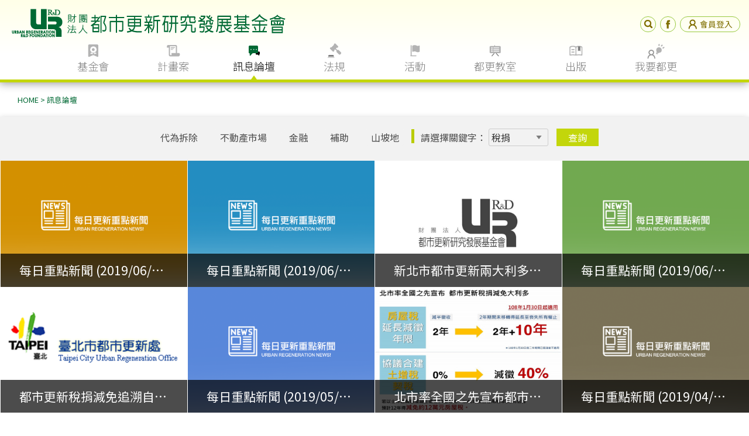

--- FILE ---
content_type: text/html; charset=UTF-8
request_url: https://www.ur.org.tw/mynews/news_list/1/22?tag=42
body_size: 8360
content:
<!DOCTYPE html>
<html lang="zh-Hant-TW" class="no-js">
    <head>
        <meta charset="UTF-8" />
        <base href="https://www.ur.org.tw/">
        <meta name="viewport" content="width=device-width, initial-scale=1.0">
        <title>財團法人都市更新研究發展基金會</title>
<meta name="description" content="基金會於1998年1月23日配合行政院「都市更新方案」由國內八家聲譽卓著的企業共同捐助成立，提供社區都市更新專業規劃顧問服務!!" />
<meta name="keywords" content="都更,都市更新,權利變換,都市再生,公辦更新" />
<meta name="author" content="財團法人都市更新研究發展基金會" />
<meta property="fb:app_id" content="281080142345419" />


        <link rel="shortcut icon" href="../../../img/icon.ico">
        <link rel="stylesheet" type="text/css" href="../../../css/mobile reset.css" />
        <link rel="stylesheet" type="text/css" href="../../../css/web_style_basic.css" />
        <link rel="stylesheet" href="js/sweetalert/sweetalert.css" >
        <!--mobile-->
        <link rel="stylesheet" type="text/css" media="screen and (min-width: 100px) and (max-width: 870px)" href="../../../css/mobile_menu.css" />
        <link rel="stylesheet" type="text/css" href="../../../css/responsive_basic.css"> 
        <!--all stylesheet-->
        <link rel="stylesheet" type="text/css" href="../../../css/web_style.css">
        <link rel="stylesheet" type="text/css" href="../../../css/responsive.css">  
        <link rel="stylesheet" type="text/css" href="css/loading.css" />      
        <!--nav-->
        <link rel="stylesheet" type="text/css" href="../../../css/nav.css">        
        <script src="../../../js/jquery-1.11.3.min.js"></script>
        <script src="../../../js/jquery-ui.min.js"></script>
        <!--issue  
        <script src="http://code.jquery.com/ui/1.10.0/jquery-ui.js"></script> -->
        <script src="../../../js/modernizr.custom.js"></script>
        
        <script src="js/sweetalert/sweetalert.min.js"></script> 

        <!-- mobile -->
        <script src="../../../js/main.js"></script> 
        <!-- nav -->
        <script src="../../../js/cbpHorizontalSlideOutMenu_custom.js"></script> 
        <script type="text/javascript">

            function lockBodyForFancybox() {
                $("body").css({'overflow-y':'hidden'});
            }   
            function unlockBodyForFancybox(myBodyTopPos) {               
                $("body").css({'overflow-y':'visible'});
            }
            $(document).ready(function() {
                        //nav
                        var menu = new cbpHorizontalSlideOutMenu( document.getElementById( 'cbp-hsmenu-wrapper' ) );

                        //goTop
                        $(window).scroll(function(){
                            if ($(this).scrollTop() > 250) {
                                $('#goTop').fadeIn();
                                $('#body').removeClass('cd-main-content');
                            } else {
                                $('#goTop').fadeOut();
                                $('#body').addClass('cd-main-content');
                            }
                        });
                        //Click event to scroll to top
                        $('#goTop').click(function(){
                            $('html, body').animate({scrollTop : 0},800);
                            return false;
                        });


                        /*******  b-newcause.html  ********/
                        //close_mobile
                        if($(window).width()<870){
                            //alert('aaa');
                            $(".sub_items:not(:eq(0))").addClass("close");
                            $(".close .close-none").css('display','none');
                            $("#language").css('display','none');

                        }else{
                            $(".sub_items").removeClass("close");
                            $(".close-none").css('display','inline-block');
                            $("#language").css('display','block');

                        
                        };

                        $(window).resize(function(){
                            if($(window).width()<870){

                                $(".sub_items:not(:eq(0))").addClass("close");
                                $(".close .close-none").css('display','none');
                                $("#language").css('display','none');

                            }else{

                                $(".close-none-block").css('display','block');
                                $(".sub_items").removeClass("close");
                                $("#language").css('display','block');

                            };
                        });
                         
                        //close_mobile
                         $('.sub_title_btn').on('click',function(event){
                            event.preventDefault();
                            $(this).parent('div').parent('.sub_items').toggleClass('close');
                            $(this).parent('div').parent('.sub_items').children('.close-none').slideToggle(100);
                            $(this).parent('div').parent('.sub_items').children('.oneBox-text').children('.close-none').slideToggle(100);
                            console.log(12);


                            $(this).parent('div').parent('.sub_items-block').toggleClass('close');
                            $(this).parent('div').parent('.sub_items-block').children('.close-none-block').slideToggle(100);
                            $(this).parent('div').parent('.sub_items-block').children('.oneBox-text').children('.close-none-block').slideToggle(100);
                            console.log(12);

                                //lotte 1006
                                //since some owl-carousel is hidden and display wrong, we need to reload owl-carousel again when it's showed

                                // var $owl = $('.owl-carousel');
                                var $owl = $(this).parent('div').parent('.sub_items').children('.oneBox').children('.owl-carousel');
                                $owl.trigger('destroy.owl.carousel');
                                // After destory, the markup is still not the same with the initial.
                                // The differences are:
                                //   1. The initial content was wrapped by a 'div.owl-stage-outer';
                                //   2. The '.owl-carousel' itself has an '.owl-loaded' class attached;
                                //   We have to remove that before the new initialization.
                                $owl.html($owl.find('.owl-stage-outer').html()).removeClass('owl-loaded');
                                //slider RWD onlyOnePhoto
                                $('.owl-carousel').owlCarousel({
                                    loop: true,
                                    margin: 10,
                                    nav: true,

                                    responsive: {
                                        0: {
                                            items: 1
                                        },
                                        600: {
                                            items: 1
                                        },
                                        1000: {
                                            items: 1
                                        }
                                    }
                                })
                                //slider controler noWords
                                $(".owl-next,.owl-prev").text("")                   
                         });



                        //----------訊息彈出----------
                        /*$(".rd_message_bg").hide(0, function(){
                            height = $(this).outerHeight();
                            height = '-' + ( height / 2 );

                            $(this).css({
                                'top' : '50%',
                                'margin-top' : height + 'px'
                            });
                        }).fadeIn(800).delay(700).fadeOut(700);
                        $(".rd_message_bg").on('click', function(){
                            $(this).stop().hide();
                        });*/
                        //------------------------------
                        $("#wordSize > a").click(function(e){
                            $now_index = $(this).index();  //chartFootnoteBox
                            if($now_index==0){
                                $(".textarea *,.main-flexcroll,.page1024-content *,.chartContent *,.sub-flexcroll *,.close-none-block *").css('font-size','10px');
                            }else if($now_index==2){
                             
                               $(".textarea *,.main-flexcroll,.organization,.page1024-content *,.chartContent *,.sub-flexcroll *,.close-none-block *").css('font-size','20px');

                            }else{
                               $(".textarea *,.main-flexcroll,.page1024-content *,.chartContent *,.sub-flexcroll *,.close-none-block *").css('font-size',''); 
                            }
                            
                            e.preventDefault();
                            e.stopPropagation();
                           
                        });

                        //-----------------------------
                        $("body").click(function(e){
                             //alert(e.target.nodeName ); 
                        //  if ($(e.target).hasClass('icon-news')) {
                            if ($(e.target).is('.icon-news,.icon-project,.icon-about,.icon-law,.icon-classroom,.icon-book,.icon-events,.cbp-regularsize')) {
                                    //剩下找到 各個li事件!
                            }else{
                                $(".cbp-hsmenubg").css('height','0px');
                                $(".cbp-hsmenu > li").attr('data-open','').removeClass("cbp-hsitem-open"); //all close
                                      
                            }
                          

                        }) 

                        function alert_message(message){
                            swal({
                                title: message,
                                timer: 1000,
                                showConfirmButton: false,
                                animation : false,
                            });
                        };
                        function alert_preview(message){
                            swal({
                                title: message,
                                showConfirmButton: false,
                                animation : false,
                            });
                        };
                                    });

        </script>

        <!-- Google tag (gtag.js) -->
        <script async src="https://www.googletagmanager.com/gtag/js?id=G-0ZZXT2KYWG"></script>
        <script>
            window.dataLayer = window.dataLayer || [];
            function gtag(){dataLayer.push(arguments);}
            gtag('js', new Date());

            gtag('config', 'G-0ZZXT2KYWG');
        </script>
        
       <style type="text/css">
            .rd_message_bg{
                width:100%;
                position:absolute;
                z-index:99996;
            }
            .rd_message {      
                width:400px;
                position: fixed;
                right: 0;
                left: 0;
                margin-right: auto;
                margin-left: auto;
                margin: 0 auto;
                padding:10px 10px 10px;
                z-index:99999;
                
                background-color:rgba(95, 94, 94, 0.64);
                font-size:16px;
                text-align:center;
                color: #fff;
                border-radius: 30px;

            }
            .text-danger >p{
                color: red;
            }

        </style>
    </head>


    <div class="load_bg">
        <div class=" spinner keep_load" >
              <div class="bounce1"></div>
              <div class="bounce2"></div>
              <div class="bounce3"></div>
        </div>
    </div>
    
    <body>

        <!--header-->
                        <header id="header">
            <div class="headerTop">     
                <!--mobile-->
                <a class="mobileMenu" id="cd-menu-trigger" href="#0"><span class="cd-menu-icon"></span></a>
                <!--end of mobile-->
                <a href="https://www.ur.org.tw/"><img id="logoHeader" src="../../../img/menu/logo_header.png" alt="財團法人都市更新研究發展基金會"></a>
                <div class="toolBar">
                    <a id="search" class="normal webMenu">
                        <input type="image" src="../../../img/icon/search.png" onclick="location.href='/home/search?type=news'" />
                        <input type="text" name="search">
                    </a>
                    <a id="facebook" href="https://www.facebook.com/ur.org.tw/?hc_ref=SEARCH" target="_blank"><img src="img/icon/facebook.png" alt="facebook"></a>
                        
                        <a class="webMenu" id="member" href="/member?lang=tw" ><img src="img/icon/member.png" alt="會員登入">會員登入</a>
                                    </div>

                            </div>

            <!--main NAV-->
            <nav class="cbp-hsmenu-wrapper webMenu" id="cbp-hsmenu-wrapper">
                <div class="regularSizeNav">
                    <ul class="cbp-hsmenu">
                        <li>
                            <a class="icon-about " href="#">基金會</a>
                            <ul class="cbp-hssubmenu">
                                <div class="cbp-regularsize">       
                                    <li><a href="foundation/about"><span>我們是誰</span></a></li>
                                    <li><a href="foundation/belief"><span>信念</span></a></li>
                                    <li><a href="foundation/chairman/last"><span>董事長</span></a></li>
                                    <li><a href="foundation/chairman/first"><span>創會董事長</span></a></li>
                                    <li><a href="foundation/board"><span>董事會</span></a></li>
                                    <li><a href="foundation/organization"><span>組織</span></a></li>
                                    <li><a href="foundation/history"><span>歷史</span></a></li>
                                    <li><a href="foundation/service"><span>服務項目</span></a></li>
                                    <li><a href="foundation/career"><span>徵才</span></a></li>
                                    <li><a href="foundation/contact"><span>聯絡我們</span></a></li>
                                    <li><a href="foundation/download"><span>資訊公開</span></a></li>       
                                </div>
                            </ul>
                        </li>
                        <li>
                            <a class="icon-project "  href="#">計畫案</a>
                            <ul class="cbp-hssubmenu">
                                <div class="cbp-regularsize">
                                    <li><a href="plan/career"><span>更新事業</span></a></li>   
                                    <li><a href="plan/category/government"><span>政府計畫</span></a></li>         
                                    <li><a href="plan/category/investment"><span>公辦更新</span></a></li>
                                    <li><a href="plan/category/research"><span>法制研究 </span></a></li> 
                                    <li><a href="plan/category/other"><span>其他計畫</span></a></li>    
                                    <li><a href="plan/result"><span>成果統計</span></a></li>         
                                </div>
                            </ul>
                        </li>
                        <li>
                            <a class="icon-news selected"  href="#">訊息論壇</a>
                            <ul class="cbp-hssubmenu">
                                <div class="cbp-regularsize">
                                    <li><a href="mynews/news_list/1"><span>媒體報導</span></a></li>
                                    <li><a href="mynews/news_list/2"><span>政府消息</span></a></li>
                                    <li><a href="mynews/news_list/3"><span>本會動態</span></a></li>
                                    <li><a href="mynews/news_list/4"><span>更新論壇</span></a></li>
                                    <li><a href="mynews/news_list/5"><span>工作報導</span></a></li>
                                    <li><a href="mynews/news_list/6"><span>國際交流</span></a></li>
                                    <li><a href="mynews/news_list/7"><span>我們的看法</span></a></li>
                                </div>
                            </ul>
                        </li>
                        <li>
                            <a class="icon-law " href="#">法規</a>
                            <ul class="cbp-hssubmenu">
                                <div class="cbp-regularsize">
                                    <li><a href="rule/central"><span>中央法規</span></a></li>    
                                    <li><a href="rule/local/B10/01"><span>臺北市</span></a></li>      
                                    <li><a href="rule/local/B10/02"><span>新北市</span></a></li>   
                                    <li><a href="rule/local/B10/04"><span>桃園市</span></a></li> 
                                    <li><a href="rule/local/B10/08"><span>臺中市</span></a></li>    
                                    <li><a href="rule/local/B10/14"><span>臺南市</span></a></li>  
                                    <li><a href="rule/local/B10/15"><span>高雄市</span></a></li>   
                                    <li><a href="rule/local_list"><span>其他縣市</span></a></li>         
                                </div>
                            </ul>
                        </li>
                        <li>
                            <a class="icon-events " href="#">活動</a>
                            <ul class="cbp-hssubmenu">
                                <div class="cbp-regularsize">
                                    <li><a href="activity/billboard"><span>公佈欄</span></a></li>   
                                    <li><a href="activity/faq"><span>如何參與</span></a></li>            
                                    <li><a href="activity/record"><span>活動紀錄</span></a></li>    
                                </div>
                            </ul>
                        </li>
                        <li>
                            <a class="icon-classroom " href="#">都更教室</a>
                            <ul class="cbp-hssubmenu">
                                <div class="cbp-regularsize">
                                    <li><a href="classroom/intro"><span>認識更新</span></a></li>
                                    <li><a href="classroom/knowhow"><span>更新程序</span></a></li>    
                                    <li><a href="classroom/hot"><span>熱門主題</span></a></li>
                                    <li><a href="classroom/map"><span>都更地圖</span></a></li>
                                    <li><a href="classroom/other"><span>他山之石</span></a></li>   
                                            
                                </div>
                            </ul>
                        </li>
                        <li>
                            <a class="icon-book " href="#">出版</a>
                            <ul class="cbp-hssubmenu">
                                <div class="cbp-regularsize">
                                    <li><a href="publish/news"><span>簡訊</span></a></li>  
                                    <li><a href="publish/book"><span>書籍</span></a></li> 
                                </div>
                            </ul>
                        </li>
                        <li><a class="icon-request">我要都更</a></li>
                    </ul>
                </div>
            </nav>
        </header>    
        <!---->
             
        <!--container-->    
        <div id="body" class="cd-main-content"><!-- put your content here -->
                           

    <link rel="stylesheet" type="text/css" href="css/web_style_bf.css">
    <link rel="stylesheet" type="text/css" href="css/responsive_bf.css">    
    
    <!--fancybox-->
    <link rel="stylesheet" type="text/css" href="css/fancybox.css" media="screen">
    <link rel="stylesheet" type="text/css" href="css/jquery.fancybox.css?v=2.1.5" media="screen">
    <link rel="stylesheet" type="text/css" href="css/owl.carousel.css">
    <script type="text/javascript" src="js/jquery.mousewheel-3.0.6.pack.js"></script>
    <script type="text/javascript" src="js/jquery.fancybox.js?v=2.1.5"></script>
    <script type="text/javascript" src="js/owl.carousel.min.js"></script> 
    <link rel="stylesheet" href="css/swiper.min.css">
    <link rel="stylesheet" href="css/swiper_plus.css">
    <script src="js/swiper.min.js"></script>
  <script type="text/javascript">
  $(document).ready(function() {
      /*var responsive = {
            0: {
                items: 4
            },
            870: {
                items: 5
            },
            1000: {
                items: 8
            }
        };

      $(window).on("resize", function() {
            var wd = 0;
            for (var idx in responsive) {
                var wd_tmp = Math.round(idx);
                if ($(window).width() > wd_tmp) {
                    wd = wd_tmp;
                } else {
                    break;
                }
            }


            var itemscount = responsive[wd].items;

            var allitems = $(".owl-carousel .owl-item:not(.cloned)>.item .btn-A");
            // var allitemscount = allitems.length;
            var itemidx = 0;

            for (var i = 0; i < allitems.length; i++) {
                // console.log(allitems.eq(i));
                if (allitems.eq(i).is('.selected')) {
                    console.log(allitems.eq(i));
                    itemidx = i;
                    break;
                }
            }

            var page = Math.floor(itemidx / itemscount);
            $('.owl-carousel-many').trigger('to.owl.carousel', page);

            location.reload();
        })

    */

      var how=8

       if($(window).innerWidth()<870){
        var how=4
      }
      var n_btn=0;
      var swiper = new Swiper('.swiper-container', {
          pagination: '.swiper-pagination',
          slidesPerView: how,
          paginationClickable: true,
          spaceBetween: 30,
          freeMode: true
      });
      $(".swiper-pagination-bullet").click(function(){
          n_btn=$(this).index()
      })
      $(".tony_prev").click(function(){
          if(n_btn<=0)return
              n_btn--
          $(".swiper-pagination-bullet").eq(n_btn).click()
          
      })
      $(".tony_next").click(function(){
            if(n_btn>=$(".swiper-pagination-bullet").length)return
              n_btn++
         $(".swiper-pagination-bullet").eq(n_btn).click()
      })


      //btn 樣式
      $(".btn-A").click(function(){
          $('.btn-A').removeClass('selected');
          $(this).addClass('selected');
        })

      $(".get_year").click(function(){
            var now_year = $(this).text();
            $("#year").val( now_year );
            $("#myform").submit();
      })

      $(".get_tags").click(function(){
          var now_tag = $(this).attr('data-id');
          $("#tag").val( now_tag );
          $("#tagform").submit();
      })

      $(".select_submit,.hot_select_submit").click(function(){
          $("#tagform").submit();
      })
      $("#tag_option,#hot_tag_option").change(function(){
          var now_tag = $(this).find('option:selected').val();
          $("#tag").val( now_tag ); 
      })

  });
  </script>        
       
      <div class="breadBar">
          <div class="fullWidthSize"> 
            <div id="breadCrumbs" class="myFloatLeft">
              <a href="https://www.ur.org.tw/">HOME</a> >
              <span>訊息論壇</span>
                          </div>
            <!-- <div id="wordSize" class="myFloatRight">
              <a href="#">A-</a>
              <a href="#">A</a>
              <a href="#">A+</a>
            </div> -->
            <p class="clear"></p>
          </div>  
      </div><!-- breadBar-->
      
      


        <form action="https://www.ur.org.tw/mynews/news_list" method="get" id="tagform" accept-charset="utf-8">
        <input type="hidden"  name="tag"  id="tag" value="42">
        </form>
        <div class="keywordBar">
          <div class="fullWidthSize"> 

            <div class="">
              <div class="subMenuSelect sub-menu-for-tag hide-under-480">
                <ul>
                     
                      <li class="a-next"><a data-id="62" class="get_tags " >代為拆除</a></li>
                                        
                      <li class="a-next"><a data-id="61" class="get_tags " >不動產市場</a></li>
                                        
                      <li class="a-next"><a data-id="60" class="get_tags " >金融</a></li>
                                        
                      <li class="a-next"><a data-id="59" class="get_tags " >補助</a></li>
                                        
                      <li class="a-next"><a data-id="57" class="get_tags " >山坡地</a></li>
                                   </ul>
              </div>
              <div class="subMenuSelect show-under-480">
                <span >請選擇關鍵字：
                  <select id="hot_tag_option">
                     <option disabled selected hidden value="">選擇</option>
                    
                     <option value="62"  >代為拆除</option>
                    
                     <option value="61"  >不動產市場</option>
                    
                     <option value="60"  >金融</option>
                    
                     <option value="59"  >補助</option>
                    
                     <option value="57"  >山坡地</option>
                    
                     <option value="56"  >危老重建</option>
                    
                     <option value="55"  >無障礙設計</option>
                    
                     <option value="54"  >簡易都更</option>
                    
                     <option value="22"  >都市更新政策</option>
                    
                     <option value="11"  >公辦都更</option>
                    
                     <option value="38"  >老舊公寓</option>
                    
                     <option value="25"  >更新法規</option>
                    
                     <option value="24"  >公有土地</option>
                    
                     <option value="39"  >強制拆除</option>
                    
                     <option value="12"  >海砂屋重建</option>
                    
                     <option value="53"  >違章建物</option>
                    
                     <option value="28"  >專責機構</option>
                    
                     <option value="52"  >更新地區</option>
                    
                     <option value="50"  >設定地上權</option>
                    
                     <option value="49"  >公益設施</option>
                    
                     <option value="51"  >廢巷</option>
                    
                     <option value="43"  >整建住宅</option>
                    
                     <option value="48"  >歷史建築</option>
                    
                     <option value="47"  >古蹟</option>
                    
                     <option value="46"  >綠建築</option>
                    
                     <option value="45"  >都市設計</option>
                    
                     <option value="44"  >估價</option>
                    
                     <option value="42" selected >稅捐</option>
                    
                     <option value="41"  >住宅</option>
                    
                     <option value="40"  >市地重劃</option>
                    
                     <option value="35"  >容積獎勵</option>
                    
                     <option value="37"  >容積移轉</option>
                    
                     <option value="34"  >TOD</option>
                    
                     <option value="36"  >證券化</option>
                    
                     <option value="33"  >產業轉型</option>
                    
                     <option value="31"  >港灣</option>
                    
                     <option value="32"  >交通樞紐</option>
                    
                     <option value="30"  >信託</option>
                    
                     <option value="20"  >都市更新事業</option>
                    
                     <option value="29"  >都更基金</option>
                    
                     <option value="27"  >商業使用</option>
                    
                     <option value="26"  >工業區</option>
                    
                     <option value="23"  >都市計畫</option>
                    
                     <option value="21"  >臨門方案</option>
                    
                     <option value="19"  >更新會</option>
                    
                     <option value="18"  >災後重建</option>
                    
                     <option value="17"  >整建維護</option>
                    
                     <option value="16"  >防災型都更</option>
                    
                     <option value="13"  >自主更新</option>
                    
                     <option value="15"  >權利變換</option>
                    
                     <option value="14"  >代理實施</option>
                                    </select> 
                </span>
                <span>
                  <button class="regularBtn hot_select_submit">
                    查詢
                  </button>
                </span>
              </div>

              <div class="subMenuSelect hide-under-480">
                <span >請選擇關鍵字：
                  <select id="tag_option">
                    <option disabled selected hidden value="">選擇</option>
                      
                        
                        
                        
                        
                        
                                            <option value="56"   >危老重建</option>
                      
                                            <option value="55"   >無障礙設計</option>
                      
                                            <option value="54"   >簡易都更</option>
                      
                                            <option value="22"   >都市更新政策</option>
                      
                                            <option value="11"   >公辦都更</option>
                      
                                            <option value="38"   >老舊公寓</option>
                      
                                            <option value="25"   >更新法規</option>
                      
                                            <option value="24"   >公有土地</option>
                      
                                            <option value="39"   >強制拆除</option>
                      
                                            <option value="12"   >海砂屋重建</option>
                      
                                            <option value="53"   >違章建物</option>
                      
                                            <option value="28"   >專責機構</option>
                      
                                            <option value="52"   >更新地區</option>
                      
                                            <option value="50"   >設定地上權</option>
                      
                                            <option value="49"   >公益設施</option>
                      
                                            <option value="51"   >廢巷</option>
                      
                                            <option value="43"   >整建住宅</option>
                      
                                            <option value="48"   >歷史建築</option>
                      
                                            <option value="47"   >古蹟</option>
                      
                                            <option value="46"   >綠建築</option>
                      
                                            <option value="45"   >都市設計</option>
                      
                                            <option value="44"   >估價</option>
                      
                                            <option value="42"  selected >稅捐</option>
                      
                                            <option value="41"   >住宅</option>
                      
                                            <option value="40"   >市地重劃</option>
                      
                                            <option value="35"   >容積獎勵</option>
                      
                                            <option value="37"   >容積移轉</option>
                      
                                            <option value="34"   >TOD</option>
                      
                                            <option value="36"   >證券化</option>
                      
                                            <option value="33"   >產業轉型</option>
                      
                                            <option value="31"   >港灣</option>
                      
                                            <option value="32"   >交通樞紐</option>
                      
                                            <option value="30"   >信託</option>
                      
                                            <option value="20"   >都市更新事業</option>
                      
                                            <option value="29"   >都更基金</option>
                      
                                            <option value="27"   >商業使用</option>
                      
                                            <option value="26"   >工業區</option>
                      
                                            <option value="23"   >都市計畫</option>
                      
                                            <option value="21"   >臨門方案</option>
                      
                                            <option value="19"   >更新會</option>
                      
                                            <option value="18"   >災後重建</option>
                      
                                            <option value="17"   >整建維護</option>
                      
                                            <option value="16"   >防災型都更</option>
                      
                                            <option value="13"   >自主更新</option>
                      
                                            <option value="15"   >權利變換</option>
                      
                                            <option value="14"   >代理實施</option>
                                      </select> 
                </span>
                <span>
                  <button class="regularBtn select_submit">
                    查詢
                  </button> 
                </span>       
              </div>  
            </div><!-- keywordMenu -->
            <p class="clear"></p>
          </div>  
        </div><!-- keywordBar-->


        <div class="fourBoxContainer">  
                  <div class="fourBox ">
              <div class="">
                <a href="mynews/view/2653" ><!--507 448-->
                                           <img src="upload/mynews/每日新聞2_.png" alt="" />
                                        <div class="textBar">
                        <span>每日重點新聞 (2019/06/25)</span>
                    </div>
                </a>  
              </div>
          </div>
                  <div class="fourBox ">
              <div class="">
                <a href="mynews/view/2643" ><!--507 448-->
                                           <img src="upload/mynews/每日新聞1_.png" alt="" />
                                        <div class="textBar">
                        <span>每日重點新聞 (2019/06/18)</span>
                    </div>
                </a>  
              </div>
          </div>
                  <div class="fourBox ">
              <div class="">
                <a href="mynews/view/2642" ><!--507 448-->
                                           <img src="img/index/03.png" alt="" />
                                        <div class="textBar">
                        <span>新北市都市更新兩大利多，稅捐減徵民眾受惠</span>
                    </div>
                </a>  
              </div>
          </div>
                  <div class="fourBox ">
              <div class="">
                <a href="mynews/view/2639" ><!--507 448-->
                                           <img src="upload/mynews/每日新聞4_.png" alt="" />
                                        <div class="textBar">
                        <span>每日重點新聞 (2019/06/17)</span>
                    </div>
                </a>  
              </div>
          </div>
                  <div class="fourBox ">
              <div class="">
                <a href="mynews/view/2576" ><!--507 448-->
                                           <img src="upload/mynews/訊息論壇-政府消息-臺北都更處.jpg" alt="" />
                                        <div class="textBar">
                        <span>都市更新稅捐減免追溯自108年2月1日起適用</span>
                    </div>
                </a>  
              </div>
          </div>
                  <div class="fourBox ">
              <div class="">
                <a href="mynews/view/2570" ><!--507 448-->
                                           <img src="upload/mynews/每日新聞5_.png" alt="" />
                                        <div class="textBar">
                        <span>每日重點新聞 (2019/05/06)</span>
                    </div>
                </a>  
              </div>
          </div>
                  <div class="fourBox ">
              <div class="">
                <a href="mynews/view/2571" ><!--507 448-->
                                           <img src="upload/mynews/20190503北市率全國之先宣布都市更新稅捐減免大利多.png" alt="" />
                                        <div class="textBar">
                        <span>北市率全國之先宣布都市更新稅捐減免大利多</span>
                    </div>
                </a>  
              </div>
          </div>
                  <div class="fourBox ">
              <div class="">
                <a href="mynews/view/2529" ><!--507 448-->
                                           <img src="upload/mynews/每日新聞9_.png" alt="" />
                                        <div class="textBar">
                        <span>每日重點新聞 (2019/04/15)</span>
                    </div>
                </a>  
              </div>
          </div>
                  
                         
        <p class="clear"></p>
        </div><!-- fourBoxContainer-->  

        <div class="paginationContainer">
          <ul class="pagination">
            <li class="first"><a  href="/mynews/news_list/1/1?tag=42" >&lt;&lt;</a></li><li class="prev"><a  href="/mynews/news_list/1/21?tag=42" >&lt;</a></li><li ><a href="/mynews/news_list/1/19?tag=42" >19</a></li>
<li ><a href="/mynews/news_list/1/20?tag=42" >20</a></li>
<li ><a href="/mynews/news_list/1/21?tag=42" >21</a></li>
<li class="active"><a>22</a></li>
<li ><a href="/mynews/news_list/1/23?tag=42" >23</a></li>
<li ><a href="/mynews/news_list/1/24?tag=42" >24</a></li>
<li ><a href="/mynews/news_list/1/25?tag=42" >25</a></li>
<li class="prev"><a href="/mynews/news_list/1/23?tag=42" >&gt;</a></li><li class="last"><a  href="/mynews/news_list/1/25?tag=42" >&gt;&gt;</a></li> 
          </ul> 
        </div><!-- paginationContainer  -->

       

        </div>

        <footer>
            <footer id="footer">
				<div class="regularSize">
					<div class="right">
						<a href="home/sitemap">網站導覽</a>
						<a href="home/statement">個資聲明</a>
						<a href="foundation/contact">聯絡我們</a>
					</div>

					<div class="left">
						<!-- <img src="img/menu/logo_footer.png"> -->
						<div>
							<p>Copyright © 2016 財團法人都市更新研究發展基金會 All Rights Reserved.</p>
							<p>台北市中正區衡陽路51號8樓之1 Tel: +886-2-2381-8700  Fax: 02-2381-8701</p>
						</div>					
					</div>
				</div>
			</footer>
			
			<a id="goTop"></a>        </footer>
        <!---->

        <div class="mobile_menu ">
                    <nav id="cd-lateral-nav" class="mobileMenu"> <!-- mobileMenu -->
            <div>
                <ul class="cd-navigation">
                    <li class="mobileMenuTitle">
                                                <div class="toolBar">
                            <a id="search" href="/home/search?type=news" class="normal">
                              <input type="image" src="img/icon/search.png"  />
                            </a>
                            
                                
                                <a id="member" href="/member?lang=tw">
                                    <img src="img/icon/member.png" alt="member">會員登入
                                </a>
                                                            
                            
                        </div>
                    </li>

                    <li class="item-has-children">
                        <a class="icon-about" href="#">基金會</a>
                        <ul class="sub-menu">       
                            <li><a href="foundation/about"><span>我們是誰</span></a></li>
                            <li><a href="foundation/belief"><span>信念</span></a></li>
                            <li><a href="foundation/chairman/last"><span>董事長</span></a></li>
                            <li><a href="foundation/chairman/first"><span>創會董事長</span></a></li>
                            <li><a href="foundation/board"><span>董事會</span></a></li>
                            <li><a href="foundation/organization"><span>組織</span></a></li>
                            <li><a href="foundation/history"><span>歷史</span></a></li>
                            <li><a href="foundation/service"><span>服務項目</span></a></li>
                            <li><a href="foundation/career"><span>徵才</span></a></li>
                            <li><a href="foundation/contact"><span>聯絡我們</span></a></li>
                            <li><a href="foundation/download"><span>資訊公開</span></a></li>            
                            <li><a><span> &nbsp;</span></a></li>                
                        </ul>
                    </li> <!-- item-has-children -->
                    <li class="item-has-children">
                        <a class="icon-project" href="#">計畫案</a>
                        <ul class="sub-menu">
                            <li><a href="plan/career"><span>更新事業</span></a></li>           
                            <li><a href="plan/category/government"><span>政府計畫</span></a></li>         
                            <li><a href="plan/category/investment"><span>公辦更新</span></a></li>         
                            <li><a href="plan/category/research"><span>法制研究 </span></a></li> 
                            <li><a href="plan/category/other"><span>其他計畫</span></a></li>           
                            <li><a href="plan/result"><span>成果統計</span></a></li>         
                        </ul>
                    </li> <!-- item-has-children -->
                    <li class="item-has-children">
                        <a class="icon-news" href="#">訊息論壇</a>
                        <ul class="sub-menu">
                            <li><a href="mynews/news_list/1"><span>媒體報導</span></a></li>
                            <li><a href="mynews/news_list/2"><span>政府消息</span></a></li>
                            <li><a href="mynews/news_list/3"><span>本會動態</span></a></li>
                            <li><a href="mynews/news_list/4"><span>更新論壇</span></a></li>
                            <li><a href="mynews/news_list/5"><span>工作報導</span></a></li>
                            <li><a href="mynews/news_list/6"><span>國際交流</span></a></li>
                            <li><a href="mynews/news_list/7"><span>我們的看法</span></a></li>
                            <li><a><span> &nbsp;</span></a></li>    
                            
                        </ul>
                    </li> <!-- item-has-children -->
                    <li class="item-has-children">
                        <a class="icon-law" href="#">法規</a>
                        <ul class="sub-menu">
                            <li><a href="rule/central"><span>中央法規</span></a></li>            
                            <li><a href="rule/local/B10/01"><span>臺北市</span></a></li>          
                            <li><a href="rule/local/B10/02"><span>新北市</span></a></li>           
                            <li><a href="rule/local/B10/04"><span>桃園市</span></a></li>         
                            <li><a href="rule/local/B10/08"><span>臺中市</span></a></li>            
                            <li><a href="rule/local/B10/14"><span>臺南市</span></a></li>          
                            <li><a href="rule/local/B10/15"><span>高雄市</span></a></li>           
                            <li><a href="rule/local_list"><span>其他縣市</span></a></li>         
                        </ul>
                    </li> <!-- item-has-children -->
                    <li class="item-has-children">
                        <a class="icon-events" href="#">活動</a>
                        <ul class="sub-menu">
                            <li><a href="activity/billboard"><span>公佈欄</span></a></li>           
                            <li><a href="activity/faq"><span>如何參與</span></a></li>    
                            <li><a href="activity/record"><span>活動紀錄</span></a></li>            
                            <li><a><span> &nbsp;</span></a></li>            
                        </ul>
                    </li> <!-- item-has-children -->
                    <li class="item-has-children">
                        <a class="icon-classroom" href="#">都更教室</a>
                        <ul class="sub-menu">
                            <li><a href="classroom/intro"><span>認識更新</span></a></li>         
                            <li><a href="classroom/knowhow"><span>更新程序</span></a></li>            
                            <li><a href="classroom/hot"><span>熱門主題</span></a></li>            
                            <li><a href="classroom/map"><span>都更地圖</span></a></li>        
                            <li><a href="classroom/other"><span>他山之石</span></a></li>   
                            <li><a><span> &nbsp;</span></a></li>        
                        </ul>
                    </li> <!-- item-has-children -->
                    <li class="item-has-children">
                        <a class="icon-book" href="#">出版</a>
                        <ul class="sub-menu">
                            <li><a href="publish/news"><span>簡訊</span></a></li>          
                            <li><a href="publish/book"><span>書籍</span></a></li>             
                        </ul>
                    </li> <!-- item-has-children -->
                    <li class="item-no-child"><a class="icon-request">我要都更</a></li>
                </ul> <!-- cd-navigation -->
            </div>
        </nav>    
        
        </div>
    </body>
</html>


--- FILE ---
content_type: text/css
request_url: https://www.ur.org.tw/css/web_style_bf.css
body_size: 5202
content:
 /*******
Lotte
********/
*{

	 box-sizing: border-box;
    -moz-box-sizing: border-box;
    -webkit-box-sizing: border-box;	
}
/***** basic position *****/
.fullWidthSize{
	position: relative;
	max-width: calc(100% - 40px);	
	width: 100%;

	/*max-width: 1044px;*/
	margin: 0 auto;
	padding: 0 10px;	
}
.myFloatLeft{
	float:left;
}
.myFloatRight{
	float:right;
}


/***** basic element *****/
.regularBtn{
	font-size:1em;
	line-height: 20px;
	color:#fff;
	padding:5px 20px;
	background-color: #C3D60B;
	border:0;
}

.breadBar{
	background-color: #ffffff;
	padding:20px 0;	
}


/***** tag bar *****/
.keywordBar{ 
	background-color: #f2f2f2;
	padding:10px 0;
	box-shadow: rgba(0,0,0,0.2) -1px 2px 10px;

}

.listMapMenu, .listMapMenuShort, .listMapMenuLong{
	float:left;
	/*background-color: rgba(255,255,255,.5);*/
}
.keywordMenu, .keywordMenuShort, .keywordMenuLong {
	float:right;
 	/*background-color: rgba(255,255,255,.5);*/
}
.keywordMenuShort, .keywordMenuLong {
	margin-top:10px;
}
.sub-menu-for-tag {
	display: inline-block;
}
.subMenuSelect{
	display: inline-block;
 }

.listMapMenu ul { 
	margin: 0; 
	padding: 0; 
	list-style: none; 
	
 }
.listMapMenu ul li { 
	display: inline-block; 

}
.listMapMenu ul li a {
	position: relative;
	display: block;
	padding: 2px 20px 2px 38px;
	margin: 10px 2px;
	border-radius: 15px;
	background-color: #fff;
	color: #7F6E00;
	border:solid 1px #7F6E00;
	cursor: pointer; 
	transition: all .2s ease-in-out;
	-webkit-transition: all .2s ease-in-out;
    -moz-transition: all .2s ease-in-out;   
    -o-transition: all .2s ease-in-out;
}
.listMapMenu ul li a:before {
	content: '';
	position: absolute;
	width: 16px;
	height: 16px;
	top: 7px;
	left: 15px;

}
.listMapMenu ul li a.icon-list-mode:before{
	background: url('../img/icon/icon_list_mode.png') no-repeat center center; 
	background-size: 18px 18px;
}
.listMapMenu ul li a.icon-list-mode.selected:before,
.listMapMenu ul li a.icon-list-mode:hover:before{
	background: url('../img/icon/icon_list_mode_sel.png') no-repeat center center; 
	background-size: 18px 18px;
}
.listMapMenu ul li a.icon-map-mode:before{
	background: url('../img/icon/icon_map_mode.png') no-repeat center center; 
	background-size: 18px 18px;
}
.listMapMenu ul li a.icon-map-mode.selected:before,
.listMapMenu ul li a.icon-map-mode:hover:before{
	background: url('../img/icon/icon_map_mode_sel.png') no-repeat center center; 
	background-size: 18px 18px;
}
.listMapMenu ul li a:hover, 
.listMapMenu ul li a.selected { background-color: #7F6E00; color: #fff; }
.listMapMenu ul li a:hover:before,
.listMapMenu ul li a.selected:before { border-color: transparent transparent transparent #fff; }
.subMenuSelect select{
  -webkit-appearance: none;
  -moz-appearance: none;
  background-color: #fff;
  color:#333;
  border: solid 1px #cccccc;
  font: inherit;
  /*line-height: 18px;*/
  padding: 2px 0px 2px 4px;

  margin: 2px 0;      
  background: url('../img/icon/select_triangle.png') no-repeat calc(100% - 10px) center; 

}


.subMenuSelect span:first-child{
	position: relative;
	display: inline-block;	
	margin-left:0px;	
	padding-left: 16px;
}
.subMenuSelect span:first-child:before{
	content: " ";
	position: absolute;
	left:0px;
	top: 3px;
	width:5px;
	height: 24px;	
	background-color: #b9cc06; 
}

.subMenuSelect span{
	display: inline-block;	
	margin-left:10px;	
	/*padding-left: 16px;*/
}
/*---------------------------------------- 針對委託單位25個字下拉式選單特別排版 start-*/
	.keywordMenuWithUnit{
		text-align: left;
	}
	.keywordMenuWithUnit .listMapMenuLong{
		float:none;
	}
	.keywordMenuWithUnit .keywordMenuLong{
		float:none;
		margin-top:0;
	}

	.keywordMenuWithUnit .subMenuSelect select[name^=unit],
	.subMenuSelect select[name^=f_map_name]{
		/*26個中文字*/
		width:450px;
	}
	.keywordMenuWithUnit .subMenuSelect select[name^=plan_type]{
		/*15個中文字*/
		width:280px;
	}
/*---------------------------------------- 針對委託單位25個字下拉式選單特別排版 end-*/

select#progressType option:hover,
select#progressType option:checked,
select#progressType option:active{
    box-shadow: 0 0 10px 100px #000 inset;
}


/* 2.更新事業的特別下拉選單 */
select option.progressTypeA {
	background-color: #009245; /*green*/
	color:#fff;
}
select option.progressTypeB {
	background-color: #1D88B7; /*blue*/	
	color:#fff;
}
select option.progressTypeC {
	background-color: #E8C61F; /*yellow*/
	color:#fff;
}
select option.progressTypeD {
	background-color: #C1272D; /*red*/
	color:#fff;
}
/* 2.更新事業的進度類別tag */
.boxWithTag{
	position: relative;
}

.tagDiv{
	position: absolute;
    top: 3%;
    right: 3%;
	width:64px;
	height:64px;
	z-index: 2;
}

.tagTypeProgressA{	background: url('../img/icon/icon_bcase_typeA.png') no-repeat center center; }
.tagTypeProgressB{	background: url('../img/icon/icon_bcase_typeB.png') no-repeat center center; }
.tagTypeProgressC{	background: url('../img/icon/icon_bcase_typeC.png') no-repeat center center; }
.tagTypeProgressD{	background: url('../img/icon/icon_bcase_typeD.png') no-repeat center center; }
.tagTypeAlbum{	background: url('../img/icon/filetype_album.png') no-repeat center center; }
.tagTypeDownload{	background: url('../img/icon/filetype_download.png') no-repeat center center; }
.tagTypePpt{	background: url('../img/icon/filetype_ppt.png') no-repeat center center; }
.tagTypeVideo{	background: url('../img/icon/filetype_video.png') no-repeat center center; }

.sub-menu-for-tag ul { 
	margin: 0; 
	padding: 0; 
	list-style: none;
 }
.sub-menu-for-tag ul li { display: inline-block; }
.sub-menu-for-tag ul li a {
	position: relative;
	display: block;
	padding: 3px 15px 3px 15px;
	margin: 10px 2px;
	border-radius: 15px;
	background-color: #f2f2f2;
	color: #4d4d4d;
	cursor: pointer; 
	transition: all .2s ease-in-out;
	-webkit-transition: all .2s ease-in-out;
    -moz-transition: all .2s ease-in-out;   
    -o-transition: all .2s ease-in-out;
}

.sub-menu-for-tag ul li a:hover, 
.sub-menu-for-tag ul li a.selected { background-color: #b9cc06; color: #fff; }

/* 2.更新事業內文-表格*/

.sub-pic dt.green-title { width: 120px; }
/*
.sub-pic dd{ width: calc(100% - 120px); }
*/
.sub-pic .flexcroll{ width:100%; }
.sub-table dt.green-title { min-width: 101px; }
.table dl { border-top: #e6e6e6 solid 1px; background-color: #fff; }
.table dl:last-child { border-bottom: #e6e6e6 solid 1px; }
.table-gray-top dl:nth-child(2n+1) { background-color: #f2f2f2; }
.table-white-top dl:nth-child(2n+2) { background-color: #f2f2f2; }

/**** map ****/
.mapPanel {
    position: absolute;
    top: 0;
    left: 0;
    z-index: 2;
    width: 100%;
}

.google-maps {
  	width:100%;
	height:100%;
	position: relative;
}

/* google map note */
#content{
	background-color: #fff;
	border-radius: 2px;

}
.immpContent {
	/*width:300px;*/
	padding:15px;
	text-align:left;
}
.immpcImg {
	float: left;
	width:150px;

}
.immpcImg img{
	width:100%;
	height:100%;

}
.immpcTxt {
	float: right;
	width:120px;
	padding-left:10px;
}
.immpctTitle {
	padding-bottom:4px;
}
.immpctTitle a {
	font-size: 1.3em;
	color: #000;
	font-weight: bold;
	line-height: 1.2em;
}
.immpctTitle a:hover {
	color:#0E61F0;
}
.immpctContent {
	font-size: 1em;
	color:#000;
	line-height: 1.2em;
}
.immpctLink {
	margin-top:10px;
}
.immpctLink a{
	font-size: 1.3em;
	color:#0E61F0;
	text-decoration: underline;
}
.immpctLink a:hover {
	color:#000;
}

/**** ur map ****/
.urMapRWD{
    position: relative;
    padding-bottom:90%; /* I change this value in f_mapHeight.js for different window width*/
    height: 0;
    overflow: hidden;
    border:1px solid #CCC; 
    border-width:1px; 
    margin-bottom:5px; 
    background-color: #000;
}

.urMapRWD iframe {
    position: absolute;
    top: 0%;
    left: 0%;
    width: 100%;
    height: 100%;
    z-index:1;
}
.urMapRWD .map_legend{
	z-index:2;
	position: absolute;
	bottom: 20px;
	right:20px;
	width:300px;
	height: 280px;
	text-align: center;
}
.urMapRWD .map_legend img{
	width:100%;
	height:100%;
}
.map_legend_mobile {
	
}

/**** list page 4 boxes ***/


/***  pagination ***/

.paginationContainer{
    text-align: center;
    margin:30px 0 50px 0;
}
.pagination{
	display: inline-block;
	padding-left: 0;
}

.pagination li{
	display:inline;
}
.pagination li a{
	display: inline-block;
	font-size:1em;
	width: 36px;
	height: 36px;
	padding-top:5px;
	color: #4D4D4D;

}	

.pagination li.active a, .pagination li a:hover{
	color:#fff;
	border-radius: 50%;
	background-color: #bccf0b;

}

/*** f_program  ***/
.chartContainer{
	position:relative;
	margin-bottom:100px;
}
.chartNote{
	position:absolute;
	right:10px;
	top:0;
	width: 100px;
}
.chartContent{
	position:relative;
	width: calc(100% - 140px);	
}
.chartContent a.chartLink{ color: #006934; }
.chartContent a.chartLink:hover{ color: #76AD00; }
.chartContentWrap{
	width:80%;
	max-width:400px;
	margin:0 auto;
}
.chartContentWrapThreeBox{
	width:90%;
	max-width:700px;
	margin:0 auto;
}
.chartContentWrapThreeBox .f_threeBox{
	display: inline-block;
	width:30%;
	margin:0 1%;
}
.chartContentWrap_f_threeBox{
	/* 對齊 */
	width:95.5%;
	margin:0 auto;
}
.chartContentWrapThreeBox .f_fourBox{
	display: inline-block;
	width:22%;
	margin:0 1%;
}
.chartContentWrapThreeBox .f_twoBox{
	display: inline-block;
	vertical-align: top;
	width:46.5%;
	margin:0 1%;
}

.infoClick{
	display:block;
	position:absolute;
	right:6px;
	top:6px;	
	width:25px;
	height:25px;
	background: url("../img/icon/icon_info_green.png") no-repeat center center;
	cursor:pointer;
}
.chartFootnoteBox{
	background-color: #E9F3D9;
	padding:1em;
	text-align:left;
}
.chartFootnoteBox p{
	color:#333;
}
.nolinkDotBox, .nolinkSolidBox,
.linkDotBox, .linkSolidBox{
	position:relative;
	padding:26px 0.5em;
	text-align:center;
	vertical-align: middle;
	transition: all .1s ease-in-out;
	-webkit-transition: all .1s ease-in-out;
    -moz-transition: all .1s ease-in-out;   
    -o-transition: all .1s ease-in-out;
}
/*
.chartContentWrapThreeBox .f_threeBox:hover,
.chartContentWrapThreeBox .f_twoBox > div:hover ,
.f_twoBox.nolinkSolidBox:hover ,
.f_fourBox.nolinkSolidBox:hover ,
*/
.linkDotBox:hover, .linkSolidBox:hover{
	background-color: #348432;
	border:solid 5px #348432;
}
/*
.chartContentWrapThreeBox .f_threeBox:hover p,
.chartContentWrapThreeBox .f_twoBox > div:hover p,
.f_twoBox.nolinkSolidBox:hover p ,
.f_fourBox.nolinkSolidBox:hover p ,
*/
.linkDotBox:hover p, .linkSolidBox:hover p{
	color:#fff;
}
.f_twoBox.nolinkSolidBox.noHover:hover,
.f_fourBox.nolinkSolidBox.noHover:hover {
	background-color: #fff;
	border:solid 5px #bccf0b;
}
.f_twoBox.nolinkSolidBox.noHover:hover p ,
.f_fourBox.nolinkSolidBox.noHover:hover p {
	color:#333333;
}
.nolinkDotBox p, .nolinkSolidBox p, 
.linkDotBox p, .linkSolidBox p, .linkBoxTitle p{
	color:#333333;
	font-size:1.5em;
	text-align: center;
}
/* 說明box */
.chartNote .nolinkDotBox p, .chartNote .nolinkSolidBox p{
	font-size:0.8em;
}
.chartNote .nolinkDotBox{
	margin-bottom:1em;
}
.chartNote .nolinkDotBox, .chartNote .nolinkSolidBox{
	padding:0.4em;
}
.boxMargin{
	height:1em;
}
.arrowOneDown{
	height:2em;
	background: url("../img/icon/chart_arrowOneDown.png") no-repeat center center;
}
.boxMargin .back{
	display:inline-block;
	padding-left: 30px;
	background:url("../img/icon/icon_arrowup_olive.png") no-repeat left center;
	color:#333333;
	margin:20px 0;
}
.boxMargin .back:hover{

	color:#0E61F0;
	text-decoration: underline;
}
.boxMargin:after{
	content: ".";
	visibility: hidden;
}
.boxMarginforArrow{
	
}
.chartContentWrapThreeBox .linkBoxTitle,
.linkBoxTitle {
	margin-bottom: 20px;
	background-color: #bfb67f;
	padding:10px 0.5em;
	text-align:center;
	vertical-align: middle;
}
.nolinkDotBox{
	border: dotted 5px #bccf0b;
	background-color: #fff;
}
.linkDotBox{
	border: dotted 5px #bccf0b;
	background-color: #EAEAEA;
}
.nolinkSolidBox{
	border: solid 5px #bccf0b;
	background-color: #fff;
}
.linkSolidBox{
	border: solid 5px #bccf0b;
	background-color: #eaeaea;
}


/*** f_case article ***/

.page1024-content .textarea {
	border:0;
	background-color:#fff;
	padding: 0;
}
.page1024-content .textarea a{
	color:#0E61F0;
	text-decoration:underline;
}
.page1024-content .textarea a:hover{
	color: #0E61F0;
}
    
.page1024-content .textarea p{
  line-height: 1.8em;
  margin:1em 0;
  text-align: justify;
  text-justify:distribute;
}
.page1024-content .textarea h5{
  margin:1.5em 0;
}
.page1024-content .textarea h6{
  font-size:1em;
  font-weight: 500;
  margin:1.2em 0;
  color:#000;
}
 

 /* footnote in article */
 span.show {
	font-size:1em;
	position: relative;
	display: inline-block;	

 	padding: 2px 10px 2px 30px;
 	line-height: 1.2em;
	border-radius: 15px;
	background-color: #C3D60B;
	color: #fff;

	cursor:pointer;
 }

span.show:before {
	content: " ";
	position: absolute;
	left:8px;
	top: 3px;	
	width:16px;
	height: 16px;	
	background: url('../img/icon/icon_info_white.png') no-repeat center center; 
 }

span.footnote {

	display: block;	
	text-align: left;
	margin-top:10px;
  	padding: 23px 30px 28px;	
    background-color: #f2f2f2;
 	border-top: #bccf0b 3px solid;
}

/***  slideshare in owl-carousel ***/

.slideShareIframeRWD{
    position: relative;
    /*padding-bottom: 81.51%;*/
    padding-bottom: 67.49%;
     /*width="595" height="485"*/
    /*padding-top: 30px;*/
    height: 0;
    overflow: hidden;

    border:1px solid #CCC; 
    border-width:1px; 
    margin-bottom:5px; 
/*    max-height: 80%;
    width:auto;*/
    background-color: #000;

}
.slideShareIframeRWD .slideShareTag{
	position: absolute;
    top: 3%;
    right: 3%;
	width:62px;
	height:66px;
	z-index: 2;
	background: url('../img/icon/filetype_video.png') no-repeat center center; 
}

.slideShareIframeRWD iframe {
    position: absolute;
    top: 0%;
    left: 0%;
    width: 100%;
    height: 95%;
}

/* 2.計畫案-更新事業 內文 */

.slide_box > div:nth-child(2n+2){ 
	background-color: #f2f2f2; 
}

.table-white-top dl:nth-child(2n+2) { 
	background-color: #f2f2f2; 
}
.sub_items .oneBox-text .textArea h6
{
	font-size: 1em;
    font-weight: 500;
    margin: 1em 0;
}
.table-wide dt.refLinkIcon { 
	min-width: 60px; 
	text-align: center; 
	background: url('../img/icon/triangle_darkgreen.png') no-repeat 30px center; 
}
.table-wide dd.refLink { 
	width: 100%; 
	text-align: left; 
}
.table-wide dd.refLink a{
	color: #0E61F0;
	text-decoration: underline;
}

/* 下載表格 */

.downloadTable .mytr:nth-child(1) {
	border-top: 1px solid #E6E6E6;
}
.downloadTable .mytr:nth-child(odd) {
    background-color: #f7f7f7;
}
.downloadTable .mytr{
	width:100%;
	border-bottom: 1px solid #E6E6E6;
	display:block;
}
.downloadTable .mytd{
	display:inline-block;
	padding:10px 0px;
	margin-right: -4px;
	vertical-align: middle;
	line-height: 35px;

}

.downloadTable .mytd:nth-child(1){
	width:70%;
	padding-left:30px;
	padding-right:10px;
}

.downloadTable .mytd:nth-child(2){
	width:30%;
}

.downloadTable a.downloadIcon{
	display:inline-block;
	color: #4d4d4d;	
	text-decoration: none;
	width:70px;
	height:30px;
	background: url("../img/icon/icon_file_download.png") no-repeat right 5px;
	cursor:pointer;	
}
.downloadTable a.downloadIcon:hover{
	color: #6cac70;
    text-decoration: underline;
}
/* 容積、財務表格 */

	.volumeTable,.downloadTable, .financeTable {
	　background: #fff;
	　overflow: hidden;
	  margin:30px 0 50px 0;
/*	  min-width:800px;*/

	}
.volumeTable a.volumeInfoClick,
.financeTable a.volumeInfoClick{
	display:inline-block;
	width:25px;
	height:25px;
	background: url("../img/icon/icon_info_darkgreen.png") no-repeat left 2px;
	cursor:pointer;
}

.volumeTable .volumeFootnoteBox,
.financeTable .volumeFootnoteBox{
	background-color: #EDF3B5;
	
	padding:30px; 
}
.volumeTable .volumeFootnoteBox p,
.financeTable .volumeFootnoteBox p{
	color: #333;
}
.volumeTable .mytr:nth-child(1),
.financeTable .mytr:nth-child(1) {
	color:#7F6E00;
    background-color: #C3D60B;
}
.volumeTable .mytr:nth-child(even),
.financeTable .mytr:nth-child(even) {
    background-color: #f7f7f7;
}
.volumeTable .mytr,
.financeTable .mytr{
	width:100%;
	border-bottom: 1px solid #E6E6E6;
}
.volumeTable .myth,
.volumeTable .mytd,
.financeTable .myth,
.financeTable .mytd{
	display:inline-block;
	padding:10px 0px;
	margin-right: -4px;
	vertical-align: middle;
	line-height: 35px;
	
}
.volumeTable .mynumber,
.financeTable .mynumber{
	padding-right:20px;
	text-align:right;
}
.volumeTable .myth:nth-child(2),
.financeTable .myth:nth-child(2){
    margin-bottom:7px;
} 

.volumeTable .myth:nth-child(1),
.volumeTable .mytd:nth-child(1){
	width:50%;
	padding-left:30px;
	padding-right:10px;
}
.volumeTable .myth:nth-child(2),
.volumeTable .mytd:nth-child(2){
	width:20%;
}
.volumeTable .myth:nth-child(3),
.volumeTable .mytd:nth-child(3){
	width:15%;
}
.volumeTable .myth:nth-child(4),
.volumeTable .mytd:nth-child(4){
	width:15%;
	text-align: center;
}

.financeTable .myth:nth-child(1),
.financeTable .mytd:nth-child(1){
	width:40%;
	padding-left:30px;
	padding-right:10px;
}
.financeTable .myth:nth-child(2),
.financeTable .mytd:nth-child(2){
	width:30%;
}
.financeTable .myth:nth-child(3),
.financeTable .mytd:nth-child(3){
	width:30%;
	text-align: center;
}/*說明*/


/* 小計部份 */
.volumeTable .volSubSum:nth-child(even) {
    background-color: #E6E6E6;
}
.volumeTable .volSubSum{
	color: #009245;
	background-color: #E6E6E6;
	border-bottom: 1px solid #ffffff;
}

.volumeTable .volSum,
.volumeTable .mytr:last-child{
	color: #fff;
	background-color: #999999;
	border-bottom: 1px solid #ffffff;
}


/*  過程  */

/* 過程專用slider,一個item塞4張圖 */
.owl-carousel{
	/*background-color: #f7f7f7;*/
}
.owl-carousel .item_for_4box{
	text-align: left;
}

.owl-carousel .item_for_4box .item_sub{
	position:relative;
	width:49.5%;
	height:49.5%;
	margin:0;
	padding:0;
	display:inline-block;
}
.owl-carousel .item_for_4box .item_sub .textBar{
	background-color: rgba(0,0,0,0.5);
	width: 100%;
	font-size: 1em;
	position: absolute;
	bottom: 0;
	left: 0;
	transition: all .2s ease-in-out;
	-webkit-transition: all .2s ease-in-out;
    -moz-transition: all .2s ease-in-out;   
    -o-transition: all .2s ease-in-out;
}


.owl-carousel .item_for_4box .item_sub .textBar:hover { background-color: rgba(0,0,0,.8); }
.owl-carousel .item_for_4box .item_sub .textBar p { 
	display: block;
	color: #fff; 
	white-space: nowrap;
    text-overflow: ellipsis;
    overflow: hidden;
    width: 80%;
    margin: 3% auto 5%;
    font-weight: 500;
    text-align: left;
}

/* 2.政府計畫-內頁 */

/* 首圖只有一張圖又需要壓textbar時 */
.oneBox{
	max-height:none;
}
.onlyOne{
	position: relative;
}
.onlyOne img{
	vertical-align: bottom;
}
.onlyOne.textBar {
    background-color: rgba(0,0,0,0.5);
    width: 100%;
    font-size: 1em;
    position: absolute;
    bottom: 0;
    left: 0;
    transition: all .2s ease-in-out;
    -webkit-transition: all .2s ease-in-out;
    -moz-transition: all .2s ease-in-out;
    -o-transition: all .2s ease-in-out;
    vertical-align: bottom;
}

/* 辦理歷程 */
.historyTable dd.main-content {
	padding-left:30px;
}
.historyTable dt.green-title {
	padding-left:10px;
	text-align: left;
	min-width: 150px;
}

/* 政府計畫 內文格式 */
 .b_accordion{
 	margin-bottom:50px;
 }
 .b_accordion div{
	height:auto; 	
 }
 .b_accordion h4.closed{
 	background: url("../img/icon/triangle_darkgreen.png") 4px center  no-repeat; 
    -webkit-transition: all 0.5s;
    -moz-transition: all  0.5s;
    -o-transition: all  0.5s;
    transition:all  0.5s;   	
 }
 .b_accordion h4{
 	background: url("../img/icon/triangle_darkgreen_rot90.png") 2px center no-repeat; 
    -webkit-transition: all  0.5s;
    -moz-transition: all  0.5s;
    -o-transition: all  0.5s;
    transition:all  0.5s;  
 	
 }

 .b_accordion h4{
 	padding-left:16px;
 	font-size:1.2em;
 	line-height: 2em;
 	color:#009245;
	cursor:pointer;	
 }
.b_accordion h6{
    font-size: 1em;
    font-weight: 500;
    margin: 10px 0;	
 }

/* 檔案下載 */
.dlTable dd.main-content{
/*	width: 100%;
	text-align:left;*/
	width: 100%;
	padding-left:30px;
}
.dlTable dd.dl-icon{
	padding-right: 30%;
	text-align:left;
}
.dlTable a.downloadIcon{
	display:inline-block;
	color: #4d4d4d;	
	text-decoration: none;
	width:70px;
	height:30px;
	background: url("../img/icon/icon_file_download.png") no-repeat right 0px;
	cursor:pointer;	
}
.dlTable a.downloadIcon:hover{
	color: #6cac70;
    text-decoration: underline;
}



.affix {
	z-index: 999;
    position: fixed;
    width:100%;
    top:0;
    left:0;
    box-shadow: rgba(0,0,0,0.2) -1px 2px 10px;

}
     .affix_no_shadow {
        z-index: 999;
        position: fixed;
        width:100%;
        top:0;
        left:0;
        box-shadow: none;
        background-color: #fff;
        
    } 



/******* Ning add / button of map full for iOS *******/
.gmap { position: relative; }
.gmap_full {
	display: none;
	position: fixed;
	width: 100%;
	height: 100%;
	z-index: 10;
	top: 0;
	left: 0;
}

.btnGmap {
	display: block;
	position: absolute;
	box-shadow: rgba(0, 0, 0, 0.3) 0px 1px 4px -1px;
	width: 33px;
	height: 33px;
	margin: 10px;
	top: 0;
	right: 0;
	z-index: 11;
}
/*#btnGmapUnfull { display: none; }*/




--- FILE ---
content_type: text/css
request_url: https://www.ur.org.tw/css/swiper_plus.css
body_size: 846
content:
   .swiper-container {
        width: 100%;
        height: 75px;
        margin: 20px auto;
    }
    .swiper-slide {
        text-align: center;
        font-size: 18px;
        /* Center slide text vertically */
        display: -webkit-box;
        display: -ms-flexbox;
        display: -webkit-flex;
        display: flex;
        -webkit-box-pack: center;
        -ms-flex-pack: center;
        -webkit-justify-content: center;
        justify-content: center;
        -webkit-box-align: center;
        -ms-flex-align: center;
        -webkit-align-items: center;
        align-items: center;
    }
a.tony_prev {
    width: 36px;
    height: 61px;
    float: left;
    background: url('../img/btn/arrow_green.png') no-repeat center center;
    background-size: 100%;
    text-align: center;
    color: #fff;
    line-height: 30px;
    margin: 0 20px;
    opacity: 0.7;
    -webkit-transition: opacity 0.1s 0s;
    -moz-transition: opacity 0.1s 0s;
    transition: opacity 0.1s 0s;
    position: absolute;
    top: 50%;
    z-index: 555;
    left: 0;
    margin-top: -30px;
    -ms-transform: rotate(180deg);
    -webkit-transform: rotate(180deg);
    transform: rotate(180deg);
}

a.tony_next {
    width: 36px;
    height: 61px;
    float: left;
    background: url('../img/btn/arrow_green.png') no-repeat center center;
    background-size: 100%;
    text-align: center;
    color: #fff;
    line-height: 30px;
    margin: 0 20px;
    opacity: 0.7;
    -webkit-transition: opacity 0.1s 0s;
    -moz-transition: opacity 0.1s 0s;
    transition: opacity 0.1s 0s;
    position: absolute;
    top: 50%;
    z-index: 555;
    right: 0;
    margin-top: -30px;

}

.swiper-pagination {
    position: relative;
    text-align: center;
    -webkit-transition: .3s;
    -moz-transition: .3s;
    -o-transition: .3s;
    transition: .3s;
    -webkit-transform: translate3d(0,0,0);
    -ms-transform: translate3d(0,0,0);
    -o-transform: translate3d(0,0,0);
    transform: translate3d(0,0,0);
    z-index: 10;
    margin: 0 26px;
    padding: 15px 50px;
}
.swiper-slide a {
    display: block;
    width: 60px;
    height: 75px;
    background: url(../img/btn/timeLineBtn.png) no-repeat center bottom;
    line-height: 80px;
    color: #fff;
    text-align: center;
    margin: 0 auto;
    transition: all .2s ease-in-out;
    -webkit-transition: all .2s ease-in-out;
    -moz-transition: all .2s ease-in-out;
    -o-transition: all .2s ease-in-out;
    font-size:14px
}

.swiper-slide a:hover, .swiper-slide a.selected {
    line-height: 60px;
    background: url(../img/btn/timeLineBtn_s.png) no-repeat center bottom;
}
.swiper-pagination-bullet {
    width: 8px;
    height: 8px;
    display: inline-block;
    border-radius: 100%;
    background: #000;
    margin:0 8px;
    width: 10px;
    height: 10px;
    margin: 5px 7px;
    border: 1px solid #9fb100;
    background:#fff;
    opacity: 1;

}

.swiper-pagination-bullet.swiper-pagination-bullet-active {

border: 1px solid #333;
}

.swiper-container{
	width: 80%;
    margin: 0 auto;
    border-bottom: 1px dashed #9fb100;
}
.swiper_big_box{
	position: relative;
	width:90%;
	margin:0 auto
}

.swiper_big_container{
	background:#fff;
}







--- FILE ---
content_type: text/css
request_url: https://www.ur.org.tw/css/mobile_menu.css
body_size: 2385
content:
/* -------------------------------- 

Primary style

-------------------------------- */
html * {
  -webkit-font-smoothing: antialiased;
  -moz-osx-font-smoothing: grayscale;
}

*, *:after, *:before {
  -webkit-box-sizing: border-box;
  -moz-box-sizing: border-box;
  box-sizing: border-box;
}

html, body {
  /* you need to set this to assign to the main element a min height of 100% */
  height: 100%;
  position: relative;
}

a {
  color: #6cac70;
  text-decoration: none;
}

/* -------------------------------- 

Modules - reusable parts of our design

-------------------------------- */
.cd-img-replace {
  /* replace text with a background-image */
  display: inline-block;
  overflow: hidden;
  text-indent: 100%;
  white-space: nowrap;
}

.overflow-hidden {
  overflow: hidden;
}

/* -------------------------------- 

Main components 

-------------------------------- */
.cd-main-content {
  /* set a min-height and a z-index to be sure that the main element completely covers the lateral menu */
  min-height: 100%;
  position: relative;
  background-color: #fff;
  z-index: 2;
  /* Force Hardware Acceleration in WebKit */
  -webkit-transform: translateZ(0);
  -webkit-backface-visibility: hidden;
  -webkit-transition-property: -webkit-transform;
  -moz-transition-property: -moz-transform;
  transition-property: transform;
  -webkit-transition-duration: 0.4s;
  -moz-transition-duration: 0.4s;
  transition-duration: 0.4s;
}
.cd-main-content.lateral-menu-is-open {
  /* translate to show the lateral menu - all content needs to be put in the .cd-main-content to translate*/
  -webkit-transform: translateX(290px);
  -moz-transform: translateX(290px);
  -ms-transform: translateX(290px);
  -o-transform: translateX(290px);
  transform: translateX(290px);
}


header {
  position: absolute;
  top: 0;
  left: 0;
  height: 51px;
  width: 100%;
  background: #fff;
  z-index: 3;
  /* Force Hardware Acceleration in WebKit */
  -webkit-transform: translateZ(0);
  -webkit-backface-visibility: hidden;
  -webkit-transition-property: -webkit-transform;
  -moz-transition-property: -moz-transform;
  transition-property: transform;
  -webkit-transition-duration: 0.4s;
  -moz-transition-duration: 0.4s;
  transition-duration: 0.4s;
}
header.lateral-menu-is-open {
  /* translate to show the lateral menu */
  -webkit-transform: translateX(290px);
  -moz-transform: translateX(290px);
  -ms-transform: translateX(290px);
  -o-transform: translateX(290px);
  transform: translateX(290px);
}
header.is-fixed {
  position: fixed;
}

#cd-menu-trigger {
  position: absolute;
  left: 0;
  top: 0;
  height: 100%;
  width: 50px;
  padding-left: 1.25em;
}
#cd-menu-trigger .cd-menu-icon {
  /* this span is the central line in the menu menu */
  display: inline-block;
  position: absolute;
  right: 38%;
  top: 45%;
  bottom: auto;
  left: auto;
  width: 21px;
  height: 4px;
  border-radius: 4px;
  background-color: #C3D60B;
  /* these are the upper and lower lines in the menu menu */
    -webkit-transform: translateX(0);
    -moz-transform: translateX(0);
    -ms-transform: translateX(0);
    -o-transform: translateX(0);
    transform: translateX(0);
  -webkit-transition-property: -webkit-transform;
  -moz-transition-property: -moz-transform;
  transition-property: transform;
  -webkit-transition-duration: 0.5s;
  -moz-transition-duration: 0.5s;
  transition-duration: 0.5s;
}
#cd-menu-trigger .cd-menu-icon::before, #cd-menu-trigger .cd-menu-icon::after {
  content: '';
  width: 100%;
  height: 100%;
  position: absolute;
  border-radius: 4px;
  background-color: inherit;
  left: 0;
  -webkit-transition-property: -webkit-transform;
  -moz-transition-property: -moz-transform;
  transition-property: transform;
  -webkit-transition-duration: 0.5s;
  -moz-transition-duration: 0.5s;
  transition-duration: 0.5s;
}
#cd-menu-trigger .cd-menu-icon::before {
  bottom: 7px;
}
#cd-menu-trigger .cd-menu-icon::after {
  top: 7px;
}
#cd-menu-trigger.is-clicked .cd-menu-icon {
  background-color: rgba(255, 255, 255, 0);
}
#cd-menu-trigger.is-clicked .cd-menu-icon::before, #cd-menu-trigger.is-clicked .cd-menu-icon::after {
  background-color: #C3D60B;
}
#cd-menu-trigger.is-clicked .cd-menu-icon::before {
  bottom: 0;
  -webkit-transform: rotate(45deg);
  -moz-transform: rotate(45deg);
  -ms-transform: rotate(45deg);
  -o-transform: rotate(45deg);
  transform: rotate(45deg);
}
#cd-menu-trigger.is-clicked .cd-menu-icon::after {
  top: 0;
  -webkit-transform: rotate(-45deg);
  -moz-transform: rotate(-45deg);
  -ms-transform: rotate(-45deg);
  -o-transform: rotate(-45deg);
  transform: rotate(-45deg);
}

/* else add */
.cd-navigation, .cd-navigation ul { margin: 0; padding: 0; }
/* else add */

#cd-lateral-nav { 
  position: fixed;
  height: 100%;
  left: 0;
  top: 0;
  visibility: hidden;
  /* the secondary navigation is covered by the main element */
  z-index: 1;
  width: 290px;
  /*background-color: #C3D60B;*/
/* Permalink - use to edit and share this gradient: http://colorzilla.com/gradient-editor/#b7c933+68,dee77f+100 */
background: #b7c933; /* Old browsers */
background: -moz-linear-gradient(top,  #b7c933 68%, #dee77f 100%); /* FF3.6-15 */
background: -webkit-linear-gradient(top,  #b7c933 68%,#dee77f 100%); /* Chrome10-25,Safari5.1-6 */
background: linear-gradient(to bottom,  #b7c933 68%,#dee77f 100%); /* W3C, IE10+, FF16+, Chrome26+, Opera12+, Safari7+ */
filter: progid:DXImageTransform.Microsoft.gradient( startColorstr='#b7c933', endColorstr='#dee77f',GradientType=0 ); /* IE6-9 */

  filter: progid:DXImageTransform.Microsoft.gradient( startColorstr='#00d0f0', endColorstr='#00a7e4',GradientType=0 ); /* IE6-9 */
  overflow-y: auto;
  /* Force Hardware Acceleration in WebKit */
  -webkit-transform: translateZ(0);
  -webkit-backface-visibility: hidden;
  -webkit-transition: -webkit-transform .4s 0s, visibility 0s .4s;
  -moz-transition: -moz-transform .4s 0s, visibility 0s .4s;
  transition: transform .4s 0s, visibility 0s .4s;
  /* this creates the subtle slide in animation of the navigation */
  -webkit-transform: translateX(-80px);
  -moz-transform: translateX(-80px);
  -ms-transform: translateX(-80px);
  -o-transform: translateX(-80px);
  transform: translateX(-80px);
}
#cd-lateral-nav .sub-menu {
  display: none;
}
#cd-lateral-nav a {
  display: block;
  color: #005428;
  font-weight: normal;
}
#cd-lateral-nav a.current {
  background-color: #3a4a4d;
  color: #e6e6e6;
}
.no-touch #cd-lateral-nav a:hover {
  /*color: #000;*/
  background-color: #d5e263;
}
#cd-lateral-nav.lateral-menu-is-open {
  -webkit-transform: translateX(0);
  -moz-transform: translateX(0);
  -ms-transform: translateX(0);
  -o-transform: translateX(0);
  transform: translateX(0);
  visibility: visible;
  -webkit-transition: -webkit-transform .4s 0s, visibility 0s 0s;
  -moz-transition: -moz-transform .4s 0s, visibility 0s 0s;
  transition: transform .4s 0s, visibility 0s 0s;
  /* smooth the scrolling on touch devices - webkit browsers */
  -webkit-overflow-scrolling: touch;
}

/* style menu items which have a submenu  */
#cd-lateral-nav>div { min-height: 101%; }
#cd-lateral-nav .item-has-children a,
#cd-lateral-nav .item-no-child a{ 
  text-align: left;
  font-size: 1em;
  line-height: 52px;
  padding: 0 16px 0 22px;
}
#cd-lateral-nav .item-has-children > a ,
#cd-lateral-nav .item-no-child a{
  position: relative;
  text-transform: uppercase;
  /* this is the right arrow to show that the item has a submenu  */
  background-color: #C3D60B;
  -webkit-box-shadow: inset 0px 1px 0px 0px rgba(255,255,255,0.3);
  -moz-box-shadow: inset 0px 1px 0px 0px rgba(255,255,255,0.3);
  box-shadow: inset 0px 1px 0px 0px rgba(255,255,255,0.3);
  border-bottom: rgba(0,84,40,.3) 1px solid;
}
#cd-lateral-nav .item-has-children > a::after {
  content: '';
  display: block;
  height: 20px;
  width: 10px;
  position: absolute;
  top: 50%;
  bottom: auto;
  -webkit-transform: translateY(-50%);
  -moz-transform: translateY(-50%);
  -ms-transform: translateY(-50%);
  -o-transform: translateY(-50%);
  transform: translateY(-50%);
  right: 1em;
  background: url("../img/cd-arrow.svg") no-repeat center center;
  background-size: 10px 20px;
  -webkit-transition-property: -webkit-transform;
  -moz-transition-property: -moz-transform;
  transition-property: transform;
  -webkit-transition-duration: 0.2s;
  -moz-transition-duration: 0.2s;
  transition-duration: 0.2s;
}
#cd-lateral-nav .item-has-children > a.submenu-open::after {
  -webkit-transform: translateY(-50%) rotate(90deg);
  -moz-transform: translateY(-50%) rotate(90deg);
  -ms-transform: translateY(-50%) rotate(90deg);
  -o-transform: translateY(-50%) rotate(90deg);
  transform: translateY(-50%) rotate(90deg);
}
#cd-lateral-nav .item-has-children .sub-menu li { display: inline; }
#cd-lateral-nav .item-has-children .sub-menu a{
  border-bottom: #ccc solid 1px;
  border-right: #ccc solid 1px;
  background-color: #F2F2F2;
  color: #4D4D4D;
  margin-left: -4px;
  width: 147px;
  display: inline-block;
}
#cd-lateral-nav .item-has-children .sub-menu a.current, 
#cd-lateral-nav .item-has-children .sub-menu a:hover{
  color: #96ad00;
  font-weight: bold;
}

/* special for 都更 */
#cd-lateral-nav .item-has-children > a, 
#cd-lateral-nav .item-no-child a {  
  position: relative; 
  padding-left: 72px;
}
#cd-lateral-nav .item-has-children > a:before , 
#cd-lateral-nav .item-no-child a:before {
  content: '';
  position: absolute;
  width: 30px;
  height: 30px;
  top: 11px;
  left: 32px;
}
#cd-lateral-nav .item-has-children > a.icon-about:before { 
  background: url('../img/menu/about_selected.png') no-repeat center center; 
  background-size: 30px 30px;
 }
#cd-lateral-nav .item-has-children > a.icon-project:before { 
  background: url('../img/menu/project_selected.png') no-repeat center center; 
  background-size: 30px 30px;
 }
#cd-lateral-nav .item-has-children > a.icon-news:before { 
  background: url('../img/menu/news_selected.png') no-repeat center center; 
  background-size: 30px 30px;
 }
#cd-lateral-nav .item-has-children > a.icon-law:before { 
  background: url('../img/menu/law_selected.png') no-repeat center center; 
  background-size: 30px 30px;
 }
#cd-lateral-nav .item-has-children > a.icon-events:before { 
  background: url('../img/menu/events_selected.png') no-repeat center center; 
  background-size: 30px 30px;
 }
#cd-lateral-nav .item-has-children > a.icon-classroom:before { 
  background: url('../img/menu/classroom_selected_m.png') no-repeat center center; 
  background-size: 30px 30px;
 }
#cd-lateral-nav .item-has-children > a.icon-book:before { 
  background: url('../img/menu/book_selected.png') no-repeat center center; 
  background-size: 30px 30px;
 }
#cd-lateral-nav .item-no-child a.icon-request:before { 
  background: url('../img/menu/request_selected_m.png') no-repeat center center; 
  background-size: 30px 30px;
 }

